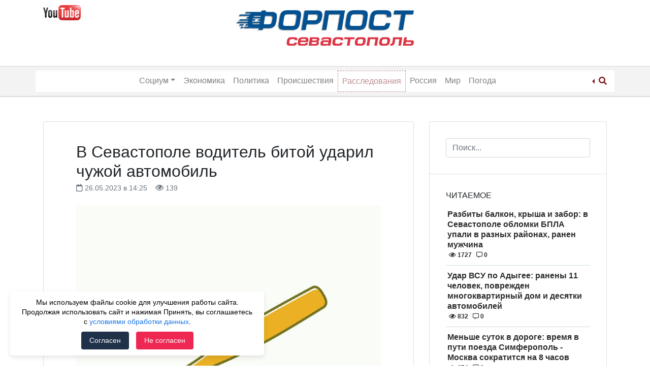

--- FILE ---
content_type: text/html; charset=UTF-8
request_url: https://forpostsevastopol.ru/kriminal/v-sevastopole-voditel-bitoj-udaril-chuzhoj-avtomobil/
body_size: 13051
content:
<!doctype html>
<html lang="ru-RU">
<head>
    <meta charset="UTF-8">
    <meta name="viewport" content="width=device-width, initial-scale=1">
	<meta name="google-site-verification" content="yF3395Dd0Qkg9wTN39KAldlFEZPHdiQ_ELT3pNNJZTk" />
    <link rel="profile" href="http://gmpg.org/xfn/11">
    <meta name='robots' content='index, follow, max-image-preview:large, max-snippet:-1, max-video-preview:-1' />
	<style>img:is([sizes="auto" i], [sizes^="auto," i]) { contain-intrinsic-size: 3000px 1500px }</style>
	
	<!-- This site is optimized with the Yoast SEO Premium plugin v15.9.2 - https://yoast.com/wordpress/plugins/seo/ -->
	<title>В Севастополе водитель битой ударил чужой автомобиль - 26.05.2023 &ndash; Форпост Севастополь</title>
	<meta name="description" content="В Севастополе водитель битой ударил чужой автомобиль &ndash; Новости Севастополя и Крыма &ndash; Форпост Севастополь" />
	<link rel="canonical" href="https://forpostsevastopol.ru/kriminal/v-sevastopole-voditel-bitoj-udaril-chuzhoj-avtomobil/" />
	<meta property="og:locale" content="ru_RU" />
	<meta property="og:type" content="article" />
	<meta property="og:title" content="В Севастополе водитель битой ударил чужой автомобиль - 26.05.2023 &ndash; Форпост Севастополь" />
	<meta property="og:description" content="В Севастополе водитель битой ударил чужой автомобиль &ndash; Новости Севастополя и Крыма &ndash; Форпост Севастополь" />
	<meta property="og:url" content="https://forpostsevastopol.ru/kriminal/v-sevastopole-voditel-bitoj-udaril-chuzhoj-avtomobil/" />
	<meta property="og:site_name" content="Форпост Севастополь" />
	<meta property="article:publisher" content="https://www.facebook.com/forpostsevastopol/" />
	<meta property="article:published_time" content="2023-05-26T11:25:28+00:00" />
	<meta property="article:modified_time" content="2023-05-26T11:25:31+00:00" />
	<meta property="og:image" content="https://forpostsevastopol.ru/wp-content/uploads/2023/05/1618f3bc-b32c-497b-bf8d-68fa7c1bb21a.jpg" />
	<meta property="og:image:width" content="800" />
	<meta property="og:image:height" content="800" />
	<meta name="twitter:card" content="summary_large_image" />
	<meta name="twitter:label1" content="Написано автором">
	<meta name="twitter:data1" content="Agata">
	<meta name="twitter:label2" content="Примерное время для чтения">
	<meta name="twitter:data2" content="1 минута">
	<script type="application/ld+json" class="yoast-schema-graph">{"@context":"https://schema.org","@graph":[{"@type":"Organization","@id":"https://forpostsevastopol.ru/#organization","name":"\u0424\u043e\u0440\u043f\u043e\u0441\u0442 \u0421\u0435\u0432\u0430\u0441\u0442\u043e\u043f\u043e\u043b\u044c","url":"https://forpostsevastopol.ru/","sameAs":["https://www.facebook.com/forpostsevastopol/","https://www.instagram.com/forpost.sevastopol/"],"logo":{"@type":"ImageObject","@id":"https://forpostsevastopol.ru/#logo","inLanguage":"ru-RU","url":"https://forpostsevastopol.ru/wp-content/uploads/2019/02/new-forpost-logo.png","width":2128,"height":395,"caption":"\u0424\u043e\u0440\u043f\u043e\u0441\u0442 \u0421\u0435\u0432\u0430\u0441\u0442\u043e\u043f\u043e\u043b\u044c"},"image":{"@id":"https://forpostsevastopol.ru/#logo"}},{"@type":"WebSite","@id":"https://forpostsevastopol.ru/#website","url":"https://forpostsevastopol.ru/","name":"\u0424\u043e\u0440\u043f\u043e\u0441\u0442 \u0421\u0435\u0432\u0430\u0441\u0442\u043e\u043f\u043e\u043b\u044c","description":"\u0421\u0430\u043c\u044b\u0435 \u043f\u043e\u0441\u043b\u0435\u0434\u0438\u0435 \u043d\u043e\u0432\u043e\u0441\u0442\u0438 \u0421\u0435\u0432\u0430\u0441\u0442\u043e\u043f\u043e\u043b\u044f. \u041d\u043e\u0432\u043e\u0441\u0442\u0438 \u0438 \u043f\u0440\u043e\u0438\u0441\u0448\u0435\u0441\u0442\u0432\u0438\u044f \u0432 \u041a\u0440\u044b\u043c\u0443 \u0438 \u043c\u0438\u0440\u0435. \u0412\u0441\u0435\u0433\u0434\u0430 \u0430\u043a\u0442\u0443\u0430\u043b\u044c\u043d\u0430\u044f, \u0441\u0432\u0435\u0436\u0430\u044f \u0438 \u043f\u0440\u043e\u0432\u0435\u0440\u0435\u043d\u043d\u0430\u044f \u0438\u043d\u0444\u043e\u0440\u043c\u0430\u0446\u0438\u044f.","publisher":{"@id":"https://forpostsevastopol.ru/#organization"},"potentialAction":[{"@type":"SearchAction","target":"https://forpostsevastopol.ru/?s={search_term_string}","query-input":"required name=search_term_string"}],"inLanguage":"ru-RU"},{"@type":"ImageObject","@id":"https://forpostsevastopol.ru/kriminal/v-sevastopole-voditel-bitoj-udaril-chuzhoj-avtomobil/#primaryimage","inLanguage":"ru-RU","url":"https://forpostsevastopol.ru/wp-content/uploads/2023/05/1618f3bc-b32c-497b-bf8d-68fa7c1bb21a.jpg","width":800,"height":800},{"@type":"WebPage","@id":"https://forpostsevastopol.ru/kriminal/v-sevastopole-voditel-bitoj-udaril-chuzhoj-avtomobil/#webpage","url":"https://forpostsevastopol.ru/kriminal/v-sevastopole-voditel-bitoj-udaril-chuzhoj-avtomobil/","name":"\u0412 \u0421\u0435\u0432\u0430\u0441\u0442\u043e\u043f\u043e\u043b\u0435 \u0432\u043e\u0434\u0438\u0442\u0435\u043b\u044c \u0431\u0438\u0442\u043e\u0439 \u0443\u0434\u0430\u0440\u0438\u043b \u0447\u0443\u0436\u043e\u0439 \u0430\u0432\u0442\u043e\u043c\u043e\u0431\u0438\u043b\u044c - 26.05.2023 &ndash; \u0424\u043e\u0440\u043f\u043e\u0441\u0442 \u0421\u0435\u0432\u0430\u0441\u0442\u043e\u043f\u043e\u043b\u044c","isPartOf":{"@id":"https://forpostsevastopol.ru/#website"},"primaryImageOfPage":{"@id":"https://forpostsevastopol.ru/kriminal/v-sevastopole-voditel-bitoj-udaril-chuzhoj-avtomobil/#primaryimage"},"datePublished":"2023-05-26T11:25:28+00:00","dateModified":"2023-05-26T11:25:31+00:00","description":"\u0412 \u0421\u0435\u0432\u0430\u0441\u0442\u043e\u043f\u043e\u043b\u0435 \u0432\u043e\u0434\u0438\u0442\u0435\u043b\u044c \u0431\u0438\u0442\u043e\u0439 \u0443\u0434\u0430\u0440\u0438\u043b \u0447\u0443\u0436\u043e\u0439 \u0430\u0432\u0442\u043e\u043c\u043e\u0431\u0438\u043b\u044c &ndash; \u041d\u043e\u0432\u043e\u0441\u0442\u0438 \u0421\u0435\u0432\u0430\u0441\u0442\u043e\u043f\u043e\u043b\u044f \u0438 \u041a\u0440\u044b\u043c\u0430 &ndash; \u0424\u043e\u0440\u043f\u043e\u0441\u0442 \u0421\u0435\u0432\u0430\u0441\u0442\u043e\u043f\u043e\u043b\u044c","breadcrumb":{"@id":"https://forpostsevastopol.ru/kriminal/v-sevastopole-voditel-bitoj-udaril-chuzhoj-avtomobil/#breadcrumb"},"inLanguage":"ru-RU","potentialAction":[{"@type":"ReadAction","target":["https://forpostsevastopol.ru/kriminal/v-sevastopole-voditel-bitoj-udaril-chuzhoj-avtomobil/"]}]},{"@type":"BreadcrumbList","@id":"https://forpostsevastopol.ru/kriminal/v-sevastopole-voditel-bitoj-udaril-chuzhoj-avtomobil/#breadcrumb","itemListElement":[{"@type":"ListItem","position":1,"item":{"@type":"WebPage","@id":"https://forpostsevastopol.ru/","url":"https://forpostsevastopol.ru/","name":"\u0413\u043b\u0430\u0432\u043d\u0430\u044f \u0441\u0442\u0440\u0430\u043d\u0438\u0446\u0430"}},{"@type":"ListItem","position":2,"item":{"@type":"WebPage","@id":"https://forpostsevastopol.ru/all/","url":"https://forpostsevastopol.ru/all/","name":"\u041f\u043e\u0441\u043b\u0435\u0434\u043d\u0438\u0435 \u0437\u0430\u043f\u0438\u0441\u0438"}},{"@type":"ListItem","position":3,"item":{"@type":"WebPage","@id":"https://forpostsevastopol.ru/kriminal/v-sevastopole-voditel-bitoj-udaril-chuzhoj-avtomobil/","url":"https://forpostsevastopol.ru/kriminal/v-sevastopole-voditel-bitoj-udaril-chuzhoj-avtomobil/","name":"\u0412 \u0421\u0435\u0432\u0430\u0441\u0442\u043e\u043f\u043e\u043b\u0435 \u0432\u043e\u0434\u0438\u0442\u0435\u043b\u044c \u0431\u0438\u0442\u043e\u0439 \u0443\u0434\u0430\u0440\u0438\u043b \u0447\u0443\u0436\u043e\u0439 \u0430\u0432\u0442\u043e\u043c\u043e\u0431\u0438\u043b\u044c"}}]},{"@type":["Article","NewsArticle"],"@id":"https://forpostsevastopol.ru/kriminal/v-sevastopole-voditel-bitoj-udaril-chuzhoj-avtomobil/#article","isPartOf":{"@id":"https://forpostsevastopol.ru/kriminal/v-sevastopole-voditel-bitoj-udaril-chuzhoj-avtomobil/#webpage"},"author":{"@id":"https://forpostsevastopol.ru/#/schema/person/3d605a51293fbd725bbb8b3bef1943ae"},"headline":"\u0412 \u0421\u0435\u0432\u0430\u0441\u0442\u043e\u043f\u043e\u043b\u0435 \u0432\u043e\u0434\u0438\u0442\u0435\u043b\u044c \u0431\u0438\u0442\u043e\u0439 \u0443\u0434\u0430\u0440\u0438\u043b \u0447\u0443\u0436\u043e\u0439 \u0430\u0432\u0442\u043e\u043c\u043e\u0431\u0438\u043b\u044c","datePublished":"2023-05-26T11:25:28+00:00","dateModified":"2023-05-26T11:25:31+00:00","mainEntityOfPage":{"@id":"https://forpostsevastopol.ru/kriminal/v-sevastopole-voditel-bitoj-udaril-chuzhoj-avtomobil/#webpage"},"publisher":{"@id":"https://forpostsevastopol.ru/#organization"},"image":{"@id":"https://forpostsevastopol.ru/kriminal/v-sevastopole-voditel-bitoj-udaril-chuzhoj-avtomobil/#primaryimage"},"keywords":"\u0431\u0438\u0442\u0430,\u0414\u0422\u041f,\u041c\u0412\u0414 \u0421\u0435\u0432\u0430\u0441\u0442\u043e\u043f\u043e\u043b\u044f","articleSection":"\u041a\u0440\u0438\u043c\u0438\u043d\u0430\u043b","inLanguage":"ru-RU"},{"@type":"Person","@id":"https://forpostsevastopol.ru/#/schema/person/3d605a51293fbd725bbb8b3bef1943ae","name":"Agata","image":{"@type":"ImageObject","@id":"https://forpostsevastopol.ru/#personlogo","inLanguage":"ru-RU","url":"https://secure.gravatar.com/avatar/2ca2555ab7f5271454245bf25f554e8449d7f9d2d033d7bd52ae033e79473fd0?s=96&d=mm&r=g","caption":"Agata"}}]}</script>
	<!-- / Yoast SEO Premium plugin. -->


<link rel='stylesheet' id='wp-block-library-css' href='https://forpostsevastopol.ru/wp-includes/css/dist/block-library/style.min.css' type='text/css' media='all' />
<style id='classic-theme-styles-inline-css' type='text/css'>
/*! This file is auto-generated */
.wp-block-button__link{color:#fff;background-color:#32373c;border-radius:9999px;box-shadow:none;text-decoration:none;padding:calc(.667em + 2px) calc(1.333em + 2px);font-size:1.125em}.wp-block-file__button{background:#32373c;color:#fff;text-decoration:none}
</style>
<style id='global-styles-inline-css' type='text/css'>
:root{--wp--preset--aspect-ratio--square: 1;--wp--preset--aspect-ratio--4-3: 4/3;--wp--preset--aspect-ratio--3-4: 3/4;--wp--preset--aspect-ratio--3-2: 3/2;--wp--preset--aspect-ratio--2-3: 2/3;--wp--preset--aspect-ratio--16-9: 16/9;--wp--preset--aspect-ratio--9-16: 9/16;--wp--preset--color--black: #000000;--wp--preset--color--cyan-bluish-gray: #abb8c3;--wp--preset--color--white: #ffffff;--wp--preset--color--pale-pink: #f78da7;--wp--preset--color--vivid-red: #cf2e2e;--wp--preset--color--luminous-vivid-orange: #ff6900;--wp--preset--color--luminous-vivid-amber: #fcb900;--wp--preset--color--light-green-cyan: #7bdcb5;--wp--preset--color--vivid-green-cyan: #00d084;--wp--preset--color--pale-cyan-blue: #8ed1fc;--wp--preset--color--vivid-cyan-blue: #0693e3;--wp--preset--color--vivid-purple: #9b51e0;--wp--preset--gradient--vivid-cyan-blue-to-vivid-purple: linear-gradient(135deg,rgba(6,147,227,1) 0%,rgb(155,81,224) 100%);--wp--preset--gradient--light-green-cyan-to-vivid-green-cyan: linear-gradient(135deg,rgb(122,220,180) 0%,rgb(0,208,130) 100%);--wp--preset--gradient--luminous-vivid-amber-to-luminous-vivid-orange: linear-gradient(135deg,rgba(252,185,0,1) 0%,rgba(255,105,0,1) 100%);--wp--preset--gradient--luminous-vivid-orange-to-vivid-red: linear-gradient(135deg,rgba(255,105,0,1) 0%,rgb(207,46,46) 100%);--wp--preset--gradient--very-light-gray-to-cyan-bluish-gray: linear-gradient(135deg,rgb(238,238,238) 0%,rgb(169,184,195) 100%);--wp--preset--gradient--cool-to-warm-spectrum: linear-gradient(135deg,rgb(74,234,220) 0%,rgb(151,120,209) 20%,rgb(207,42,186) 40%,rgb(238,44,130) 60%,rgb(251,105,98) 80%,rgb(254,248,76) 100%);--wp--preset--gradient--blush-light-purple: linear-gradient(135deg,rgb(255,206,236) 0%,rgb(152,150,240) 100%);--wp--preset--gradient--blush-bordeaux: linear-gradient(135deg,rgb(254,205,165) 0%,rgb(254,45,45) 50%,rgb(107,0,62) 100%);--wp--preset--gradient--luminous-dusk: linear-gradient(135deg,rgb(255,203,112) 0%,rgb(199,81,192) 50%,rgb(65,88,208) 100%);--wp--preset--gradient--pale-ocean: linear-gradient(135deg,rgb(255,245,203) 0%,rgb(182,227,212) 50%,rgb(51,167,181) 100%);--wp--preset--gradient--electric-grass: linear-gradient(135deg,rgb(202,248,128) 0%,rgb(113,206,126) 100%);--wp--preset--gradient--midnight: linear-gradient(135deg,rgb(2,3,129) 0%,rgb(40,116,252) 100%);--wp--preset--font-size--small: 13px;--wp--preset--font-size--medium: 20px;--wp--preset--font-size--large: 36px;--wp--preset--font-size--x-large: 42px;--wp--preset--spacing--20: 0.44rem;--wp--preset--spacing--30: 0.67rem;--wp--preset--spacing--40: 1rem;--wp--preset--spacing--50: 1.5rem;--wp--preset--spacing--60: 2.25rem;--wp--preset--spacing--70: 3.38rem;--wp--preset--spacing--80: 5.06rem;--wp--preset--shadow--natural: 6px 6px 9px rgba(0, 0, 0, 0.2);--wp--preset--shadow--deep: 12px 12px 50px rgba(0, 0, 0, 0.4);--wp--preset--shadow--sharp: 6px 6px 0px rgba(0, 0, 0, 0.2);--wp--preset--shadow--outlined: 6px 6px 0px -3px rgba(255, 255, 255, 1), 6px 6px rgba(0, 0, 0, 1);--wp--preset--shadow--crisp: 6px 6px 0px rgba(0, 0, 0, 1);}:where(.is-layout-flex){gap: 0.5em;}:where(.is-layout-grid){gap: 0.5em;}body .is-layout-flex{display: flex;}.is-layout-flex{flex-wrap: wrap;align-items: center;}.is-layout-flex > :is(*, div){margin: 0;}body .is-layout-grid{display: grid;}.is-layout-grid > :is(*, div){margin: 0;}:where(.wp-block-columns.is-layout-flex){gap: 2em;}:where(.wp-block-columns.is-layout-grid){gap: 2em;}:where(.wp-block-post-template.is-layout-flex){gap: 1.25em;}:where(.wp-block-post-template.is-layout-grid){gap: 1.25em;}.has-black-color{color: var(--wp--preset--color--black) !important;}.has-cyan-bluish-gray-color{color: var(--wp--preset--color--cyan-bluish-gray) !important;}.has-white-color{color: var(--wp--preset--color--white) !important;}.has-pale-pink-color{color: var(--wp--preset--color--pale-pink) !important;}.has-vivid-red-color{color: var(--wp--preset--color--vivid-red) !important;}.has-luminous-vivid-orange-color{color: var(--wp--preset--color--luminous-vivid-orange) !important;}.has-luminous-vivid-amber-color{color: var(--wp--preset--color--luminous-vivid-amber) !important;}.has-light-green-cyan-color{color: var(--wp--preset--color--light-green-cyan) !important;}.has-vivid-green-cyan-color{color: var(--wp--preset--color--vivid-green-cyan) !important;}.has-pale-cyan-blue-color{color: var(--wp--preset--color--pale-cyan-blue) !important;}.has-vivid-cyan-blue-color{color: var(--wp--preset--color--vivid-cyan-blue) !important;}.has-vivid-purple-color{color: var(--wp--preset--color--vivid-purple) !important;}.has-black-background-color{background-color: var(--wp--preset--color--black) !important;}.has-cyan-bluish-gray-background-color{background-color: var(--wp--preset--color--cyan-bluish-gray) !important;}.has-white-background-color{background-color: var(--wp--preset--color--white) !important;}.has-pale-pink-background-color{background-color: var(--wp--preset--color--pale-pink) !important;}.has-vivid-red-background-color{background-color: var(--wp--preset--color--vivid-red) !important;}.has-luminous-vivid-orange-background-color{background-color: var(--wp--preset--color--luminous-vivid-orange) !important;}.has-luminous-vivid-amber-background-color{background-color: var(--wp--preset--color--luminous-vivid-amber) !important;}.has-light-green-cyan-background-color{background-color: var(--wp--preset--color--light-green-cyan) !important;}.has-vivid-green-cyan-background-color{background-color: var(--wp--preset--color--vivid-green-cyan) !important;}.has-pale-cyan-blue-background-color{background-color: var(--wp--preset--color--pale-cyan-blue) !important;}.has-vivid-cyan-blue-background-color{background-color: var(--wp--preset--color--vivid-cyan-blue) !important;}.has-vivid-purple-background-color{background-color: var(--wp--preset--color--vivid-purple) !important;}.has-black-border-color{border-color: var(--wp--preset--color--black) !important;}.has-cyan-bluish-gray-border-color{border-color: var(--wp--preset--color--cyan-bluish-gray) !important;}.has-white-border-color{border-color: var(--wp--preset--color--white) !important;}.has-pale-pink-border-color{border-color: var(--wp--preset--color--pale-pink) !important;}.has-vivid-red-border-color{border-color: var(--wp--preset--color--vivid-red) !important;}.has-luminous-vivid-orange-border-color{border-color: var(--wp--preset--color--luminous-vivid-orange) !important;}.has-luminous-vivid-amber-border-color{border-color: var(--wp--preset--color--luminous-vivid-amber) !important;}.has-light-green-cyan-border-color{border-color: var(--wp--preset--color--light-green-cyan) !important;}.has-vivid-green-cyan-border-color{border-color: var(--wp--preset--color--vivid-green-cyan) !important;}.has-pale-cyan-blue-border-color{border-color: var(--wp--preset--color--pale-cyan-blue) !important;}.has-vivid-cyan-blue-border-color{border-color: var(--wp--preset--color--vivid-cyan-blue) !important;}.has-vivid-purple-border-color{border-color: var(--wp--preset--color--vivid-purple) !important;}.has-vivid-cyan-blue-to-vivid-purple-gradient-background{background: var(--wp--preset--gradient--vivid-cyan-blue-to-vivid-purple) !important;}.has-light-green-cyan-to-vivid-green-cyan-gradient-background{background: var(--wp--preset--gradient--light-green-cyan-to-vivid-green-cyan) !important;}.has-luminous-vivid-amber-to-luminous-vivid-orange-gradient-background{background: var(--wp--preset--gradient--luminous-vivid-amber-to-luminous-vivid-orange) !important;}.has-luminous-vivid-orange-to-vivid-red-gradient-background{background: var(--wp--preset--gradient--luminous-vivid-orange-to-vivid-red) !important;}.has-very-light-gray-to-cyan-bluish-gray-gradient-background{background: var(--wp--preset--gradient--very-light-gray-to-cyan-bluish-gray) !important;}.has-cool-to-warm-spectrum-gradient-background{background: var(--wp--preset--gradient--cool-to-warm-spectrum) !important;}.has-blush-light-purple-gradient-background{background: var(--wp--preset--gradient--blush-light-purple) !important;}.has-blush-bordeaux-gradient-background{background: var(--wp--preset--gradient--blush-bordeaux) !important;}.has-luminous-dusk-gradient-background{background: var(--wp--preset--gradient--luminous-dusk) !important;}.has-pale-ocean-gradient-background{background: var(--wp--preset--gradient--pale-ocean) !important;}.has-electric-grass-gradient-background{background: var(--wp--preset--gradient--electric-grass) !important;}.has-midnight-gradient-background{background: var(--wp--preset--gradient--midnight) !important;}.has-small-font-size{font-size: var(--wp--preset--font-size--small) !important;}.has-medium-font-size{font-size: var(--wp--preset--font-size--medium) !important;}.has-large-font-size{font-size: var(--wp--preset--font-size--large) !important;}.has-x-large-font-size{font-size: var(--wp--preset--font-size--x-large) !important;}
:where(.wp-block-post-template.is-layout-flex){gap: 1.25em;}:where(.wp-block-post-template.is-layout-grid){gap: 1.25em;}
:where(.wp-block-columns.is-layout-flex){gap: 2em;}:where(.wp-block-columns.is-layout-grid){gap: 2em;}
:root :where(.wp-block-pullquote){font-size: 1.5em;line-height: 1.6;}
</style>
<link rel='stylesheet' id='parent-style-css' href='https://forpostsevastopol.ru/wp-content/themes/wp-bootstrap-4/style.css' type='text/css' media='all' />
<link rel='stylesheet' id='child-style-css' href='https://forpostsevastopol.ru/wp-content/themes/forpost/style.css?id=975708542' type='text/css' media='all' />
<link rel='stylesheet' id='font-awesome-css' href='https://use.fontawesome.com/releases/v5.5.0/css/all.css' type='text/css' media='all' />
<link rel='stylesheet' id='open-iconic-bootstrap-css' href='https://forpostsevastopol.ru/wp-content/themes/wp-bootstrap-4/assets/css/open-iconic-bootstrap.css' type='text/css' media='all' />
<link rel='stylesheet' id='bootstrap-4-css' href='https://forpostsevastopol.ru/wp-content/themes/wp-bootstrap-4/assets/css/bootstrap.css' type='text/css' media='all' />
<link rel='stylesheet' id='wp-bootstrap-4-style-css' href='https://forpostsevastopol.ru/wp-content/themes/forpost/style.css' type='text/css' media='all' />
<link rel='stylesheet' id='forpost_no-kirki-css' href='https://forpostsevastopol.ru/wp-content/themes/forpost/style.css' type='text/css' media='all' />
<style id='forpost_no-kirki-inline-css' type='text/css'>
.custom-logo{height:30px;width:auto;}.navbar.bg-dark{background-color:#ffffff !important;}a,.btn-outline-primary,.content-area .sp-the-post .entry-header .entry-title a:hover,.btn-link{color:#007bff;}.btn-primary,input[type="button"],input[type="reset"],input[type="submit"],.sp-services-section .sp-single-service .sp-service-icon,.button.add_to_cart_button,.wc-proceed-to-checkout .checkout-button.button,.price_slider_amount button[type="submit"]{background-color:#007bff;}.btn-primary,input[type="button"],input[type="reset"],input[type="submit"],.btn-outline-primary,.button.add_to_cart_button,.wc-proceed-to-checkout .checkout-button.button,.price_slider_amount button[type="submit"]{border-color:#007bff;}.btn-outline-primary:hover{background-color:#007bff;border-color:#007bff;}.entry-title a:hover{color:#007bff !important;}.btn-primary:focus,.btn-outline-primary:focus{box-shadow:0 0 0 0.1rem #007bff !important;}.shop_table.shop_table_responsive.woocommerce-cart-form__contents button[type="submit"],.form-row.place-order button[type="submit"],.single-product .summary.entry-summary button[type="submit"]{background-color:0 0 0 0.1rem #007bff !important;border-color:0 0 0 0.1rem #007bff !important;}a:hover,a:active,a:focus,.btn-link:hover,.entry-meta a:hover,.comments-link a:hover,.edit-link a:hover{color:#0069d9;}.btn-primary:hover,.btn-primary:active,.btn-primary:focus,input[type="button"]:hover,input[type="button"]:active,input[type="button"]:focus,input[type="submit"]:hover,input[type="submit"]:active,input[type="submit"]:focus,.btn-primary:not(:disabled):not(.disabled):active,.button.add_to_cart_button:hover,.wc-proceed-to-checkout .checkout-button.button:hover,.price_slider_amount button[type="submit"]:hover{background-color:#0069d9;border-color:#0069d9;}.shop_table.shop_table_responsive.woocommerce-cart-form__contents button[type="submit"]:hover,.form-row.place-order button[type="submit"]:hover,.single-product .summary.entry-summary button[type="submit"]:hover{background-color:#0069d9 !important;border-color:#0069d9 !important !important;}.site-footer.bg-white{background-color:#ffffff !important;}.site-footer.text-muted{color:#6c757d !important;}.site-footer a{color:#007bff !important;}body,button,input,optgroup,select,textarea{font-family:-apple-system, BlinkMacSystemFont, &#039;Segoe UI&#039;, Roboto, Oxygen-Sans, Ubuntu, Cantarell, &#039;Helvetica Neue&#039;, sans-serif;font-weight:400;line-height:;letter-spacing:;}h1,h2,h3,h4,h5,h6,.h1,.h2,.h3,.h4,.h5,.h6{font-family:-apple-system, BlinkMacSystemFont, &#039;Segoe UI&#039;, Roboto, Oxygen-Sans, Ubuntu, Cantarell, &#039;Helvetica Neue&#039;, sans-serif;font-weight:500;line-height:;letter-spacing:;}.container{max-width:1140px;}.elementor-section.elementor-section-boxed>.elementor-container{max-width:1140px;}
</style>
<script type="text/javascript" src="https://forpostsevastopol.ru/wp-includes/js/jquery/jquery.min.js" id="jquery-core-js"></script>
<script type="text/javascript" src="https://forpostsevastopol.ru/wp-includes/js/jquery/jquery-migrate.min.js" id="jquery-migrate-js"></script>
<style>.pseudo-clearfy-link { color: #008acf; cursor: pointer;}.pseudo-clearfy-link:hover { text-decoration: none;}</style>			<style type="text/css">
				.wb-bp-front-page .wp-bs-4-jumbotron {
					background-image: url(https://forpostsevastopol.ru/wp-content/themes/wp-bootstrap-4/assets/images/default-cover-img.jpeg);
				}
				.wp-bp-jumbo-overlay {
					background: rgba(33,37,41, 0.7);
				}
			</style>
				<style type="text/css">
					.site-title,
			.site-description {
				position: absolute;
				clip: rect(1px, 1px, 1px, 1px);
			}
				</style>
		<link rel="icon" href="https://forpostsevastopol.ru/wp-content/uploads/2018/11/cropped-forpost_icon-32x32.png" sizes="32x32" />
<link rel="icon" href="https://forpostsevastopol.ru/wp-content/uploads/2018/11/cropped-forpost_icon-192x192.png" sizes="192x192" />
<link rel="apple-touch-icon" href="https://forpostsevastopol.ru/wp-content/uploads/2018/11/cropped-forpost_icon-180x180.png" />
<meta name="msapplication-TileImage" content="https://forpostsevastopol.ru/wp-content/uploads/2018/11/cropped-forpost_icon-270x270.png" />
		<style type="text/css" id="wp-custom-css">
			.commercial-ugli-head {
	display: inline-block;
	margin-top: 15px;
	float: right;
	position: relative;
}
@media only screen and (max-width: 767px) {
	h1.page-title {
		font-size: 22px;
		font-weight: 700;
		text-transform: uppercase;
	}
	h2.entry-title.card-title.h3 {
		font-size: 20px;
	}
	.page-content, .entry-content, .entry-summary {
		font-size: 14px;
	}
}		</style>
		</head>

<body class="wp-singular post-template-default single single-post postid-179022 single-format-standard wp-custom-logo wp-theme-wp-bootstrap-4 wp-child-theme-forpost wb-hide-mobile-sidebar">

<div id="page" class="site">
    <a class="skip-link screen-reader-text" href="#content">Skip to content</a>

    <header id="masthead" class="site-header ">

        <div class="container d-none d-lg-block">
            <div class="row">
                <div class="col-md-4">
                    
                        <div class="left-header-sidebar header-sidebar">			<div class="textwidget"><p><a href="https://www.youtube.com/channel/UCb7kAI7j2HltZeQYOMhpzNw" target="_blank" rel="nofollow noopener"><img decoding="async" class="alignnone wp-image-108040 " src="https://forpostsevastopol.ru/wp-content/uploads/2020/05/jutub-300x120-1.png" alt="" width="74" height="29" /></a></p>
<p>&nbsp;</p>
</div>
		</div>
                                    </div>
                <div class="col-md-4">
                    <nav id="logo-navigation">
                        <a href="/" class="logo"><img src="https://forpostsevastopol.ru/wp-content/themes/forpost/images/forpost-logo.png"></a>
                    </nav>
                </div>
                <div class="col-md-4">
                                    </div>
            </div>
        </div>


        <nav id="site-navigation" class="text-center main-navigation navbar navbar-expand-lg navbar-dark bg-dark">

            <div class="container">

                <span class="d-md-inline d-lg-none">
                    <a href="https://forpostsevastopol.ru/" class="custom-logo-link" rel="home"><img width="2128" height="395" src="https://forpostsevastopol.ru/wp-content/uploads/2019/02/new-forpost-logo.png" class="custom-logo" alt="Форпост Севастополь" decoding="async" fetchpriority="high" srcset="https://forpostsevastopol.ru/wp-content/uploads/2019/02/new-forpost-logo.png 2128w, https://forpostsevastopol.ru/wp-content/uploads/2019/02/new-forpost-logo-300x56.png 300w, https://forpostsevastopol.ru/wp-content/uploads/2019/02/new-forpost-logo-1024x190.png 1024w, https://forpostsevastopol.ru/wp-content/uploads/2019/02/new-forpost-logo-768x143.png 768w, https://forpostsevastopol.ru/wp-content/uploads/2019/02/new-forpost-logo-1536x285.png 1536w, https://forpostsevastopol.ru/wp-content/uploads/2019/02/new-forpost-logo-2048x380.png 2048w, https://forpostsevastopol.ru/wp-content/uploads/2019/02/new-forpost-logo-323x60.png 323w" sizes="(max-width: 2128px) 100vw, 2128px" /></a>                </span>

                <div id="header-search" class="btn-group dropleft d-md-inline d-lg-none">

                    <a href="#" class="dropdown-toggle" data-toggle="dropdown" aria-haspopup="true" aria-expanded="false">
                        <i class="fas fa-search"></i>
                    </a>

                    <div class="dropdown-menu">
                        <form role="search" method="get" class="searchform wp-bootstrap-4-searchform" action="https://forpostsevastopol.ru/">
    <input type="text" class="s form-control" name="s" placeholder="Поиск..." value="" >
</form>
                    </div>

                </div>

                <button class="navbar-toggler" type="button" data-toggle="collapse" data-target="#primary-menu-wrap" aria-controls="primary-menu-wrap" aria-expanded="false" aria-label="Toggle navigation">
                    <span class="navbar-toggler-icon"></span>
                </button>

                <div id="primary-menu-wrap" class="collapse navbar-collapse"><ul id="primary-menu" class="navbar-nav ml-auto mr-auto"><li class='nav-item   d-md-inline d-lg-none menu-item menu-item-type-post_type menu-item-object-page menu-item-home'><a href="https://forpostsevastopol.ru/" class="nav-link">Главная</a></li>
<li class='nav-item  dropdown  menu-item menu-item-type-taxonomy menu-item-object-category menu-item-has-children'><a href="https://forpostsevastopol.ru/category/social/" class="nav-link dropdown-toggle" data-toggle="dropdown" aria-haspopup="true" aria-expanded="false">Социум</a><ul class='dropdown-menu  depth_0'><li class='nav-item    menu-item menu-item-type-taxonomy menu-item-object-category'><a href="https://forpostsevastopol.ru/category/social/" class="nav-link">Социум</a></li>
<li class='nav-item    menu-item menu-item-type-taxonomy menu-item-object-category'><a href="https://forpostsevastopol.ru/category/social/transport/" class="nav-link">Транспорт</a></li>
<li class='nav-item    menu-item menu-item-type-taxonomy menu-item-object-category'><a href="https://forpostsevastopol.ru/category/social/zdravoohranenie/" class="nav-link">Здравоохранение</a></li>
<li class='nav-item    menu-item menu-item-type-taxonomy menu-item-object-category'><a href="https://forpostsevastopol.ru/category/social/education/" class="nav-link">Образование</a></li>
</ul>
</li>
<li class='nav-item    menu-item menu-item-type-taxonomy menu-item-object-category'><a href="https://forpostsevastopol.ru/category/economic/" class="nav-link">Экономика</a></li>
<li class='nav-item    menu-item menu-item-type-taxonomy menu-item-object-category'><a href="https://forpostsevastopol.ru/category/politics/" class="nav-link">Политика</a></li>
<li class='nav-item    menu-item menu-item-type-taxonomy menu-item-object-category'><a href="https://forpostsevastopol.ru/category/accident/" class="nav-link">Происшествия</a></li>
<li class='nav-item   highlight menu-item menu-item-type-taxonomy menu-item-object-category'><a href="https://forpostsevastopol.ru/category/rassledovanija/" class="nav-link">Расследования</a></li>
<li class='nav-item    menu-item menu-item-type-taxonomy menu-item-object-category'><a href="https://forpostsevastopol.ru/category/russia/" class="nav-link">Россия</a></li>
<li class='nav-item    menu-item menu-item-type-taxonomy menu-item-object-category'><a href="https://forpostsevastopol.ru/category/world/" class="nav-link">Мир</a></li>
<li class='nav-item    menu-item menu-item-type-taxonomy menu-item-object-category'><a href="https://forpostsevastopol.ru/category/pogoda/" class="nav-link">Погода</a></li>
</ul></div>
                <div id="header-search" class="btn-group dropleft d-none d-lg-block">

                    <a href="#" class="dropdown-toggle" data-toggle="dropdown" aria-haspopup="true" aria-expanded="false">
                        <i class="fas fa-search"></i>
                    </a>

                    <div class="dropdown-menu">
                        <form role="search" method="get" class="searchform wp-bootstrap-4-searchform" action="https://forpostsevastopol.ru/">
    <input type="text" class="s form-control" name="s" placeholder="Поиск..." value="" >
</form>
                    </div>

                </div>



            </div>

        </nav><!-- #site-navigation -->
    </header><!-- #masthead -->

    <div id="content" class="site-content">

	<div class="container">
		<div class="row">

							<div class="col-md-8 wp-bp-content-width">
			
				<div id="primary" class="content-area">
					<main id="main" class="site-main">

					


<article id="post-179022" class="card mt-3r post-179022 post type-post status-publish format-standard has-post-thumbnail hentry category-kriminal tag-bita tag-dtp tag-mvd-sevastopolja">
    <div class="card-body">

                <header class="entry-header">
            <h1 class="entry-title card-title h2">В Севастополе водитель битой ударил чужой автомобиль</h1>                <div class="entry-meta text-muted">
                    <span><i class="far fa-calendar"></i> 26.05.2023 в 14:25</span> &nbsp;&nbsp;
                    <span><i class="far fa-eye"></i> 139</span>
                </div>
                    </header><!-- .entry-header -->

        
	<div class="post-thumbnail">
		<img width="800" height="800" src="https://forpostsevastopol.ru/wp-content/uploads/2023/05/1618f3bc-b32c-497b-bf8d-68fa7c1bb21a.jpg" class="attachment-post-thumbnail size-post-thumbnail wp-post-image" alt="" decoding="async" srcset="https://forpostsevastopol.ru/wp-content/uploads/2023/05/1618f3bc-b32c-497b-bf8d-68fa7c1bb21a.jpg 800w, https://forpostsevastopol.ru/wp-content/uploads/2023/05/1618f3bc-b32c-497b-bf8d-68fa7c1bb21a-300x300.jpg 300w, https://forpostsevastopol.ru/wp-content/uploads/2023/05/1618f3bc-b32c-497b-bf8d-68fa7c1bb21a-150x150.jpg 150w, https://forpostsevastopol.ru/wp-content/uploads/2023/05/1618f3bc-b32c-497b-bf8d-68fa7c1bb21a-768x768.jpg 768w" sizes="(max-width: 800px) 100vw, 800px" />	</div><!-- .post-thumbnail -->

	
                    <div class="entry-content">
                
<p>Полиция Севастополя проводит проверку по факту дорожного инцидента, произошедшего между двумя водителями. Об этом сообщает пресс-служба регионального МВД.</p>



<p>«Вчера в ходе мониторинга СМИ и социальных сетей полицейские выявили <a href="https://92.мвд.рф/news/item/38585190" target="_blank" rel="noreferrer noopener">видео,</a> на котором запечатлён мужчина, наносящий по легковому автомобилю Опель удары предметом, похожим на биту», — говорится в сообщении.</p>



<p>В этот же день сотрудники МВД установили всех участников дорожного инцидента.</p>



<p>В настоящее время по данному факту проводятся необходимые мероприятия, направленные на установление всех обстоятельств произошедшего.</p>



<p>Сотрудниками полиции будет дана правовая оценка действиям всех участников инцидента.</p>



<p><em>Теги по теме</em></p>



<p><a href="https://forpostsevastopol.ru/dtp/v-sevastopole-nametilas-ustojchivaja-tendencija-rosta-chisla-dtp-prokuratura/" target="_blank" rel="noreferrer noopener">В Севастополе наметилась устойчивая тенденция роста числа ДТП — прокуратура</a></p>



<p><a href="https://forpostsevastopol.ru/accident/v-sudake-na-passazhirskij-avtobus-upalo-derevo/" target="_blank" rel="noreferrer noopener">В Судаке на пассажирский автобус упало дерево (фото)</a></p>



<p><a href="https://forpostsevastopol.ru/dtp/na-vostoke-kryma-perevernulas-fura-s-lukom/" target="_blank" rel="noreferrer noopener">На востоке Крыма перевернулась фура с луком</a></p>



<p><a href="https://forpostsevastopol.ru/dtp/odin-iz-postradavshih-v-dtp-so-sgorevshej-gazelju-v-leninskom-rajone-umer-ot-silnyh-ozhogov/" target="_blank" rel="noreferrer noopener">Один из пострадавших в ДТП со сгоревшей «Газелью» в Ленинском районе умер от сильных ожогов</a></p>



<p><a href="https://forpostsevastopol.ru/dtp/na-zapade-kryma-lada-priora-vletela-v-derevo-voditel-pogib/" target="_blank" rel="noreferrer noopener">На западе Крыма Lada Priora влетела в дерево: водитель погиб</a></p>



<p><em>Фото: pixabay.com</em></p>
				
				<!-- скрипт соц кнопок в посте -->
				<div class="share42init"></div>
				<script type="text/javascript" src="/share42/share42.js"></script>
            </div><!-- .entry-content -->
        
    </div>
    <!-- /.card-body -->

            <footer class="entry-footer card-footer text-muted">
            
			<span class="cat-links">
				<span class="badge badge-light badge-pill"><a href="https://forpostsevastopol.ru/category/kriminal/" rel="category tag">Криминал</a></span>
			</span>

			<span class="tags-links">
				 <span class="badge badge-light badge-pill text-muted">#<a href="https://forpostsevastopol.ru/tag/bita/" rel="tag">бита</a></span> <span class="badge badge-light badge-pill text-muted">#<a href="https://forpostsevastopol.ru/tag/dtp/" rel="tag">ДТП</a></span> <span class="badge badge-light badge-pill text-muted">#<a href="https://forpostsevastopol.ru/tag/mvd-sevastopolja/" rel="tag">МВД Севастополя</a></span>			</span>

		        </footer><!-- .entry-footer -->
    
</article><!-- #post-179022 -->

	<nav class="navigation post-navigation" aria-label="Записи">
		<h2 class="screen-reader-text">Навигация по записям</h2>
		<div class="nav-links"><div class="nav-previous"><a href="https://forpostsevastopol.ru/kriminal/v-simferopole-sladkoezhka-ukral-iz-magazina-15-korobok-shokoladnyh-konfet/" rel="prev">&laquo;  Предыдущая новость</a></div><div class="nav-next"><a href="https://forpostsevastopol.ru/dtp/v-jalte-kamaz-snes-zdanie-s-ljudmi-est-postradavshie-foto-video/" rel="next">Следующая новость &raquo;</a></div></div>
	</nav>
					</main><!-- #main -->
				</div><!-- #primary -->
			</div>
			<!-- /.col-md-8 -->

												<div class="col-md-4 wp-bp-sidebar-width">
										
<aside id="secondary" class="widget-area sidebar-1-area mt-3r card">

    
        <section id="search-2" class="widget border-bottom widget_search"><form role="search" method="get" class="searchform wp-bootstrap-4-searchform" action="https://forpostsevastopol.ru/">
    <input type="text" class="s form-control" name="s" placeholder="Поиск..." value="" >
</form>
</section>
    
    <section class="list-column widget border-bottom">

        <h2 class="widget-title h6">ЧИТАЕМОЕ</h2>

        <!-- 1111string(11) "views_count"
-->
        
            <article>

    
    <a class="content" href="https://forpostsevastopol.ru/accident/razbity-balkon-krysha-i-zabor-v-sevastopole-oblomki-bpla-upali-v-raznyh-rajonah-ranen-muzhchina/">
        <div>Разбиты балкон, крыша и забор: в Севастополе обломки БПЛА упали в разных районах, ранен мужчина</div>
        <footer>
            <span><i class="far fa-eye"></i> 1727</span>
            <span><i class="far fa-comment-alt"></i> 0</span>
        </footer>
    </a>

</article>
        
            <article>

    
    <a class="content" href="https://forpostsevastopol.ru/proisshestvija/udar-vsu-po-adygee-raneny-11-chelovek-povrezhden-mnogokvartirnyj-dom-i-desjatki-avtomobilej/">
        <div>Удар ВСУ по Адыгее: ранены 11 человек, поврежден многоквартирный дом и десятки автомобилей</div>
        <footer>
            <span><i class="far fa-eye"></i> 832</span>
            <span><i class="far fa-comment-alt"></i> 0</span>
        </footer>
    </a>

</article>
        
            <article>

    
    <a class="content" href="https://forpostsevastopol.ru/social/menshe-sutok-v-doroge-vremja-v-puti-poezda-simferopol-moskva-sokratitsja-na-8-chasov/">
        <div>Меньше суток в дороге: время в пути поезда Симферополь - Москва сократится на 8 часов</div>
        <footer>
            <span><i class="far fa-eye"></i> 674</span>
            <span><i class="far fa-comment-alt"></i> 0</span>
        </footer>
    </a>

</article>
        
            <article>

    
    <a class="content" href="https://forpostsevastopol.ru/social/v-krymu-s-1-fevralja-vvedut-edinuju-kartu-dlja-oplaty-proezda/">
        <div>В Крыму с 1 февраля введут единую карту для оплаты проезда</div>
        <footer>
            <span><i class="far fa-eye"></i> 540</span>
            <span><i class="far fa-comment-alt"></i> 0</span>
        </footer>
    </a>

</article>
        
            <article>

    
    <a class="content" href="https://forpostsevastopol.ru/pogoda/v-krymu-ozhidaetsja-rezkoe-poholodanie-i-snegopady/">
        <div>В Крыму ожидается резкое похолодание и снегопады</div>
        <footer>
            <span><i class="far fa-eye"></i> 405</span>
            <span><i class="far fa-comment-alt"></i> 0</span>
        </footer>
    </a>

</article>
        		
    </section>

    
    <section class="list-column widget border-bottom">

        <h2 class="widget-title h6">Я РЕПОРТЕР</h2>

        
        
            <article>

    
    <a class="content" href="https://forpostsevastopol.ru/social/dogovor-s-podrjadchikom-stroitelstva-dorogi-pr-antichnogo-v-sevastopole-rastorgnut-chto-dalshe-foto/">
        <div>Договор с подрядчиком строительства дороги пр. Античного в Севастополе расторгнут. Что дальше? (Фото)</div>
        <footer>
            <span><i class="far fa-eye"></i> 201</span>
            <span><i class="far fa-comment-alt"></i> 0</span>
        </footer>
    </a>

</article>
        
            <article>

    
    <a class="content" href="https://forpostsevastopol.ru/social/v-sevastopole-zhk-centr-vhodit-v-jekspluataciju-blagodarja-prirezannym-obshhestvennym-prostranstvam/">
        <div>В Севастополе ЖК «Центр» входит в эксплуатацию благодаря прирезанным общественным пространствам?</div>
        <footer>
            <span><i class="far fa-eye"></i> 168</span>
            <span><i class="far fa-comment-alt"></i> 0</span>
        </footer>
    </a>

</article>
        
            <article>

    
    <a class="content" href="https://forpostsevastopol.ru/rassledovanija/novyj-perevozchik-v-bajdarskoj-doline-nachal-s-narushenij-ispolnenie-kontraktov-stoimostju-320-mln-rublej/">
        <div>Новый перевозчик в Байдарской долине начал с нарушений исполнение контрактов стоимостью 320 млн рублей</div>
        <footer>
            <span><i class="far fa-eye"></i> 326</span>
            <span><i class="far fa-comment-alt"></i> 0</span>
        </footer>
    </a>

</article>
        
            <article>

    
    <a class="content" href="https://forpostsevastopol.ru/rassledovanija/sudom-sevastopolja-ustanovlen-podlog-pri-peredache-milliardnogo-kontrakta-firme-pustyshke/">
        <div>Судом Севастополя установлен подлог при передаче миллиардного контракта фирме-пустышке</div>
        <footer>
            <span><i class="far fa-eye"></i> 444</span>
            <span><i class="far fa-comment-alt"></i> 0</span>
        </footer>
    </a>

</article>
        
            <article>

    
    <a class="content" href="https://forpostsevastopol.ru/social/na-obrashhenie-sevastopolcev-k-prezidentu-vlasti-goroda-posovetovali-zhiteljam-fiolenta-zakupatsja-tverdotoplivnymi-kotlami/">
        <div>На обращение севастопольцев к президенту власти города посоветовали жителям Фиолента закупаться твердотопливными котлами</div>
        <footer>
            <span><i class="far fa-eye"></i> 854</span>
            <span><i class="far fa-comment-alt"></i> 0</span>
        </footer>
    </a>

</article>
        
    </section>

</aside><!-- #secondary -->					</div>
					<!-- /.col-md-4 -->
					</div>
		<!-- /.row -->
	</div>
	<!-- /.container -->


</div><!-- #content -->

<footer id="colophon" class="site-footer text-center bg-white mt-4 text-muted">

    <section class="footer-widgets text-left">

        <div class="container">

            <div class="row">

                <div class="col-md-4">

                    <div class="footer-logo-container">
                        <a href="/" class="logo">
                            <img src="https://forpostsevastopol.ru/wp-content/themes/forpost/images/forpost-logo.png">
                            &copy; forpostsevastopol.ru <br /> 2006 &mdash; 2026                        </a>
                    </div>

                    

                            <aside class="widget-area footer-1-area mb-2">
                                <section id="block-6" class="widget wp-bp-footer-widget widget_block widget_text">
<p>Почта редакции: <a href="mailto:forpost.sevastopol@yandex.ru">forpost.sevastopol@yandex.ru</a><br><a href="https://forpostsevastopol.ru/politika-obrabotki-personalnyh-dannyh/">Политика обработки данных</a></p>
</section><section id="custom_html-2" class="widget_text widget wp-bp-footer-widget widget_custom_html"><div class="textwidget custom-html-widget"><!-- Yandex.Metrika counter -->
<script type="text/javascript" >
    (function (d, w, c) {
        (w[c] = w[c] || []).push(function() {
            try {
                w.yaCounter50996681 = new Ya.Metrika2({
                    id:50996681,
                    clickmap:true,
                    trackLinks:true,
                    accurateTrackBounce:true,
                    webvisor:true
                });
            } catch(e) { }
        });

        var n = d.getElementsByTagName("script")[0],
            s = d.createElement("script"),
            f = function () { n.parentNode.insertBefore(s, n); };
        s.type = "text/javascript";
        s.async = true;
        s.src = "https://mc.yandex.ru/metrika/tag.js";

        if (w.opera == "[object Opera]") {
            d.addEventListener("DOMContentLoaded", f, false);
        } else { f(); }
    })(document, window, "yandex_metrika_callbacks2");
</script>
<noscript><div><img src="https://mc.yandex.ru/watch/50996681" style="position:absolute; left:-9999px;" alt="" /></div></noscript>
<!-- /Yandex.Metrika counter --></div></section>                            </aside>

                    
                </div>

                                    <div class="col">
                        <aside class="widget-area footer-2-area mb-2">
                            <section id="block-7" class="widget wp-bp-footer-widget widget_block widget_text">
<p>"Форпост Севастополь" - Информационный портал Севастополя. На сайте всегда актуальная лента свежих новостей и событий последнего часа в Севастополе, Крыму и в мире. Публикуем проверенную информация о происшествиях, политике и экономике в городе.<small><br></small></p>
</section><section id="block-8" class="widget wp-bp-footer-widget widget_block widget_text">
<p><small>Все права защищены. Использование любых материалов, размещенных на сайте, разрешается при условии ссылки на forpostsevastopol.ru. При копировании материалов со страницы «Я-репортер. Аналитика и Досье» для интернет-изданий обязательна прямая открытая для поисковых систем гиперссылка. Независимо от полного или частичного использования материалов, ссылка должна быть размещена в подзаголовке или первом абзаце материала.</small></p>
</section>                        </aside>
                    </div>
                
                
                            </div>
            <!-- /.row -->
        </div>
    </section>



    <!-- /.container -->
</footer><!-- #colophon -->
</div><!-- #page -->
<div id="cookieConsent" style="display: none; position: fixed; bottom: 20px; left: 20px; right: 20px; background: #ffffff; color: #000000; width: 500px; padding: 12px 20px; text-align: center; z-index: 9999; box-shadow: 0px 4px 10px rgba(0, 0, 0, 0.1); border-radius: 6px; font-size: 14px; line-height: 1.4;">
    <p style="margin: 0;">
        Мы используем файлы cookie для улучшения работы сайта. Продолжая использовать сайт и нажимая Принять, вы соглашаетесь с <a href="https://forpostsevastopol.ru/politika-obrabotki-personalnyh-dannyh/" target="_blank" style="color: #1a73e8;">условиями обработки данных</a>.
    </p>
    <div style="margin-top: 10px;">
        <button id="acceptCookies" style="margin-right: 10px; background: #20314a; color: #ffffff; border: none; padding: 8px 16px; border-radius: 4px; cursor: pointer;">Согласен</button>
        <button id="declineCookies" style="background: #ef2753; color: #ffffff; border: none; padding: 8px 16px; border-radius: 4px; cursor: pointer;">Не согласен</button>
    </div>
</div>

<script>
    window.onload = function () {
        if (!localStorage.getItem("cookiesAccepted")) {
            document.getElementById("cookieConsent").style.display = "block";
        }
    }

    document.getElementById("acceptCookies").onclick = function () {
        localStorage.setItem("cookiesAccepted", "true");
        document.getElementById("cookieConsent").style.display = "none";
    }

    document.getElementById("declineCookies").onclick = function () {
        window.location.href = "https://ya.ru"; // Редирект при отказе
    }
</script>
<script type="speculationrules">
{"prefetch":[{"source":"document","where":{"and":[{"href_matches":"\/*"},{"not":{"href_matches":["\/wp-*.php","\/wp-admin\/*","\/wp-content\/uploads\/*","\/wp-content\/*","\/wp-content\/plugins\/*","\/wp-content\/themes\/forpost\/*","\/wp-content\/themes\/wp-bootstrap-4\/*","\/*\\?(.+)"]}},{"not":{"selector_matches":"a[rel~=\"nofollow\"]"}},{"not":{"selector_matches":".no-prefetch, .no-prefetch a"}}]},"eagerness":"conservative"}]}
</script>
<script>var pseudo_links = document.querySelectorAll(".pseudo-clearfy-link");for (var i=0;i<pseudo_links.length;i++ ) { pseudo_links[i].addEventListener("click", function(e){   window.open( e.target.getAttribute("data-uri") ); }); }</script><script>document.addEventListener("copy", (event) => {var pagelink = "- Источник: https://forpostsevastopol.ru/kriminal/v-sevastopole-voditel-bitoj-udaril-chuzhoj-avtomobil";event.clipboardData.setData("text", document.getSelection() + pagelink);event.preventDefault();});</script><script type="text/javascript" id="hints-js-extra">
/* <![CDATA[ */
var wp = {"ajax_url":"https:\/\/forpostsevastopol.ru\/wp-admin\/admin-ajax.php"};
/* ]]> */
</script>
<script type="text/javascript" src="https://forpostsevastopol.ru/wp-content/themes/forpost/js/hints.js" id="hints-js"></script>
<script type="text/javascript" src="https://forpostsevastopol.ru/wp-content/themes/wp-bootstrap-4/assets/js/bootstrap.js" id="bootstrap-4-js-js"></script>

</body>
</html>
